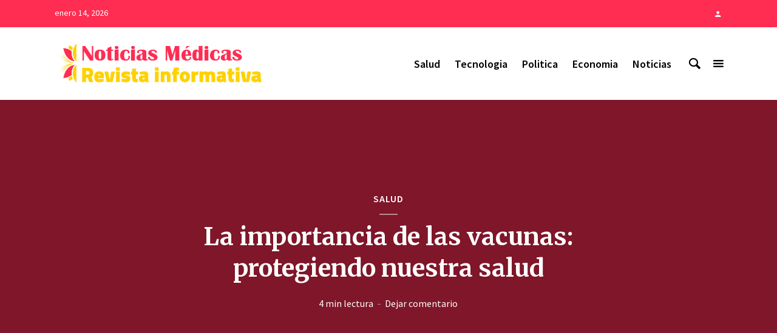

--- FILE ---
content_type: text/html; charset=UTF-8
request_url: https://www.noticiasmedicas.es/salud/vacunas/
body_size: 19784
content:
<!DOCTYPE html>
<html lang="es" class="no-js no-svg">
	<head>
		<meta charset="UTF-8">
		<meta name="viewport" content="width=device-width, initial-scale=1">
		<link rel="profile" href="https://gmpg.org/xfn/11">
		<meta name='robots' content='index, follow, max-image-preview:large, max-snippet:-1, max-video-preview:-1' />
	<style>img:is([sizes="auto" i], [sizes^="auto," i]) { contain-intrinsic-size: 3000px 1500px }</style>
	<meta name="unancor-verify-code" content="aHR0cHM6Ly93d3cubm90aWNpYXNtZWRpY2FzLmVz">
<meta name="getlinko-verify-code" content="getlinko-verify-MjIyMg==" />
	<!-- This site is optimized with the Yoast SEO plugin v25.8 - https://yoast.com/wordpress/plugins/seo/ -->
	<title>La importancia de las vacunas: protegiendo nuestra salud - Noticias Médicas</title>
	<link rel="canonical" href="https://www.noticiasmedicas.es/salud/vacunas/" />
	<meta property="og:locale" content="es_ES" />
	<meta property="og:type" content="article" />
	<meta property="og:title" content="La importancia de las vacunas: protegiendo nuestra salud - Noticias Médicas" />
	<meta property="og:description" content="En el blog de Noticias Médicas, nos enorgullece presentar un artículo dedicado a uno de los pilares fundamentales de la salud: las vacunas. En tiempos de pandemia y emergencias sanitarias, es esencial comprender la importancia de la inmunización y su impacto en la prevención de enfermedades. A través de este contenido, abordaremos los beneficios, la [&hellip;]" />
	<meta property="og:url" content="https://www.noticiasmedicas.es/salud/vacunas/" />
	<meta property="og:site_name" content="Noticias Médicas" />
	<meta property="article:published_time" content="2024-01-20T14:08:27+00:00" />
	<meta name="author" content="Miguel" />
	<meta name="twitter:card" content="summary_large_image" />
	<meta name="twitter:label1" content="Escrito por" />
	<meta name="twitter:data1" content="Miguel" />
	<meta name="twitter:label2" content="Tiempo de lectura" />
	<meta name="twitter:data2" content="3 minutos" />
	<script type="application/ld+json" class="yoast-schema-graph">{"@context":"https://schema.org","@graph":[{"@type":"WebPage","@id":"https://www.noticiasmedicas.es/salud/vacunas/","url":"https://www.noticiasmedicas.es/salud/vacunas/","name":"La importancia de las vacunas: protegiendo nuestra salud - Noticias Médicas","isPartOf":{"@id":"https://www.noticiasmedicas.es/#website"},"datePublished":"2024-01-20T14:08:27+00:00","author":{"@id":"https://www.noticiasmedicas.es/#/schema/person/765e7f0bf6cc2327916639d24c5a8d75"},"breadcrumb":{"@id":"https://www.noticiasmedicas.es/salud/vacunas/#breadcrumb"},"inLanguage":"es","potentialAction":[{"@type":"ReadAction","target":["https://www.noticiasmedicas.es/salud/vacunas/"]}]},{"@type":"BreadcrumbList","@id":"https://www.noticiasmedicas.es/salud/vacunas/#breadcrumb","itemListElement":[{"@type":"ListItem","position":1,"name":"Portada","item":"https://www.noticiasmedicas.es/"},{"@type":"ListItem","position":2,"name":"La importancia de las vacunas: protegiendo nuestra salud"}]},{"@type":"WebSite","@id":"https://www.noticiasmedicas.es/#website","url":"https://www.noticiasmedicas.es/","name":"Noticias Médicas","description":"Actualidad en el Diario para los Profesionales Médicos","potentialAction":[{"@type":"SearchAction","target":{"@type":"EntryPoint","urlTemplate":"https://www.noticiasmedicas.es/?s={search_term_string}"},"query-input":{"@type":"PropertyValueSpecification","valueRequired":true,"valueName":"search_term_string"}}],"inLanguage":"es"},{"@type":"Person","@id":"https://www.noticiasmedicas.es/#/schema/person/765e7f0bf6cc2327916639d24c5a8d75","name":"Miguel","image":{"@type":"ImageObject","inLanguage":"es","@id":"https://www.noticiasmedicas.es/#/schema/person/image/","url":"https://secure.gravatar.com/avatar/da32f945273b25befcbaeca640097e90f46f295668532d965d24f8c474cd5996?s=96&d=mm&r=g","contentUrl":"https://secure.gravatar.com/avatar/da32f945273b25befcbaeca640097e90f46f295668532d965d24f8c474cd5996?s=96&d=mm&r=g","caption":"Miguel"}}]}</script>
	<!-- / Yoast SEO plugin. -->


<link rel='dns-prefetch' href='//www.googletagmanager.com' />
<link rel='dns-prefetch' href='//fonts.googleapis.com' />
<link rel="alternate" type="application/rss+xml" title="Noticias Médicas &raquo; Feed" href="https://www.noticiasmedicas.es/feed/" />
<link rel="alternate" type="application/rss+xml" title="Noticias Médicas &raquo; Feed de los comentarios" href="https://www.noticiasmedicas.es/comments/feed/" />
<link rel="alternate" type="application/rss+xml" title="Noticias Médicas &raquo; Comentario La importancia de las vacunas: protegiendo nuestra salud del feed" href="https://www.noticiasmedicas.es/salud/vacunas/feed/" />
		<!-- This site uses the Google Analytics by ExactMetrics plugin v8.7.4 - Using Analytics tracking - https://www.exactmetrics.com/ -->
							<script src="//www.googletagmanager.com/gtag/js?id=G-FDL3WSTM7G"  data-cfasync="false" data-wpfc-render="false" type="text/javascript" async></script>
			<script data-cfasync="false" data-wpfc-render="false" type="text/javascript">
				var em_version = '8.7.4';
				var em_track_user = true;
				var em_no_track_reason = '';
								var ExactMetricsDefaultLocations = {"page_location":"https:\/\/www.noticiasmedicas.es\/salud\/vacunas\/"};
								if ( typeof ExactMetricsPrivacyGuardFilter === 'function' ) {
					var ExactMetricsLocations = (typeof ExactMetricsExcludeQuery === 'object') ? ExactMetricsPrivacyGuardFilter( ExactMetricsExcludeQuery ) : ExactMetricsPrivacyGuardFilter( ExactMetricsDefaultLocations );
				} else {
					var ExactMetricsLocations = (typeof ExactMetricsExcludeQuery === 'object') ? ExactMetricsExcludeQuery : ExactMetricsDefaultLocations;
				}

								var disableStrs = [
										'ga-disable-G-FDL3WSTM7G',
									];

				/* Function to detect opted out users */
				function __gtagTrackerIsOptedOut() {
					for (var index = 0; index < disableStrs.length; index++) {
						if (document.cookie.indexOf(disableStrs[index] + '=true') > -1) {
							return true;
						}
					}

					return false;
				}

				/* Disable tracking if the opt-out cookie exists. */
				if (__gtagTrackerIsOptedOut()) {
					for (var index = 0; index < disableStrs.length; index++) {
						window[disableStrs[index]] = true;
					}
				}

				/* Opt-out function */
				function __gtagTrackerOptout() {
					for (var index = 0; index < disableStrs.length; index++) {
						document.cookie = disableStrs[index] + '=true; expires=Thu, 31 Dec 2099 23:59:59 UTC; path=/';
						window[disableStrs[index]] = true;
					}
				}

				if ('undefined' === typeof gaOptout) {
					function gaOptout() {
						__gtagTrackerOptout();
					}
				}
								window.dataLayer = window.dataLayer || [];

				window.ExactMetricsDualTracker = {
					helpers: {},
					trackers: {},
				};
				if (em_track_user) {
					function __gtagDataLayer() {
						dataLayer.push(arguments);
					}

					function __gtagTracker(type, name, parameters) {
						if (!parameters) {
							parameters = {};
						}

						if (parameters.send_to) {
							__gtagDataLayer.apply(null, arguments);
							return;
						}

						if (type === 'event') {
														parameters.send_to = exactmetrics_frontend.v4_id;
							var hookName = name;
							if (typeof parameters['event_category'] !== 'undefined') {
								hookName = parameters['event_category'] + ':' + name;
							}

							if (typeof ExactMetricsDualTracker.trackers[hookName] !== 'undefined') {
								ExactMetricsDualTracker.trackers[hookName](parameters);
							} else {
								__gtagDataLayer('event', name, parameters);
							}
							
						} else {
							__gtagDataLayer.apply(null, arguments);
						}
					}

					__gtagTracker('js', new Date());
					__gtagTracker('set', {
						'developer_id.dNDMyYj': true,
											});
					if ( ExactMetricsLocations.page_location ) {
						__gtagTracker('set', ExactMetricsLocations);
					}
										__gtagTracker('config', 'G-FDL3WSTM7G', {"forceSSL":"true"} );
										window.gtag = __gtagTracker;										(function () {
						/* https://developers.google.com/analytics/devguides/collection/analyticsjs/ */
						/* ga and __gaTracker compatibility shim. */
						var noopfn = function () {
							return null;
						};
						var newtracker = function () {
							return new Tracker();
						};
						var Tracker = function () {
							return null;
						};
						var p = Tracker.prototype;
						p.get = noopfn;
						p.set = noopfn;
						p.send = function () {
							var args = Array.prototype.slice.call(arguments);
							args.unshift('send');
							__gaTracker.apply(null, args);
						};
						var __gaTracker = function () {
							var len = arguments.length;
							if (len === 0) {
								return;
							}
							var f = arguments[len - 1];
							if (typeof f !== 'object' || f === null || typeof f.hitCallback !== 'function') {
								if ('send' === arguments[0]) {
									var hitConverted, hitObject = false, action;
									if ('event' === arguments[1]) {
										if ('undefined' !== typeof arguments[3]) {
											hitObject = {
												'eventAction': arguments[3],
												'eventCategory': arguments[2],
												'eventLabel': arguments[4],
												'value': arguments[5] ? arguments[5] : 1,
											}
										}
									}
									if ('pageview' === arguments[1]) {
										if ('undefined' !== typeof arguments[2]) {
											hitObject = {
												'eventAction': 'page_view',
												'page_path': arguments[2],
											}
										}
									}
									if (typeof arguments[2] === 'object') {
										hitObject = arguments[2];
									}
									if (typeof arguments[5] === 'object') {
										Object.assign(hitObject, arguments[5]);
									}
									if ('undefined' !== typeof arguments[1].hitType) {
										hitObject = arguments[1];
										if ('pageview' === hitObject.hitType) {
											hitObject.eventAction = 'page_view';
										}
									}
									if (hitObject) {
										action = 'timing' === arguments[1].hitType ? 'timing_complete' : hitObject.eventAction;
										hitConverted = mapArgs(hitObject);
										__gtagTracker('event', action, hitConverted);
									}
								}
								return;
							}

							function mapArgs(args) {
								var arg, hit = {};
								var gaMap = {
									'eventCategory': 'event_category',
									'eventAction': 'event_action',
									'eventLabel': 'event_label',
									'eventValue': 'event_value',
									'nonInteraction': 'non_interaction',
									'timingCategory': 'event_category',
									'timingVar': 'name',
									'timingValue': 'value',
									'timingLabel': 'event_label',
									'page': 'page_path',
									'location': 'page_location',
									'title': 'page_title',
									'referrer' : 'page_referrer',
								};
								for (arg in args) {
																		if (!(!args.hasOwnProperty(arg) || !gaMap.hasOwnProperty(arg))) {
										hit[gaMap[arg]] = args[arg];
									} else {
										hit[arg] = args[arg];
									}
								}
								return hit;
							}

							try {
								f.hitCallback();
							} catch (ex) {
							}
						};
						__gaTracker.create = newtracker;
						__gaTracker.getByName = newtracker;
						__gaTracker.getAll = function () {
							return [];
						};
						__gaTracker.remove = noopfn;
						__gaTracker.loaded = true;
						window['__gaTracker'] = __gaTracker;
					})();
									} else {
										console.log("");
					(function () {
						function __gtagTracker() {
							return null;
						}

						window['__gtagTracker'] = __gtagTracker;
						window['gtag'] = __gtagTracker;
					})();
									}
			</script>
			
							<!-- / Google Analytics by ExactMetrics -->
		<script type="text/javascript">
/* <![CDATA[ */
window._wpemojiSettings = {"baseUrl":"https:\/\/s.w.org\/images\/core\/emoji\/16.0.1\/72x72\/","ext":".png","svgUrl":"https:\/\/s.w.org\/images\/core\/emoji\/16.0.1\/svg\/","svgExt":".svg","source":{"concatemoji":"https:\/\/www.noticiasmedicas.es\/wp-includes\/js\/wp-emoji-release.min.js?ver=6.8.2"}};
/*! This file is auto-generated */
!function(s,n){var o,i,e;function c(e){try{var t={supportTests:e,timestamp:(new Date).valueOf()};sessionStorage.setItem(o,JSON.stringify(t))}catch(e){}}function p(e,t,n){e.clearRect(0,0,e.canvas.width,e.canvas.height),e.fillText(t,0,0);var t=new Uint32Array(e.getImageData(0,0,e.canvas.width,e.canvas.height).data),a=(e.clearRect(0,0,e.canvas.width,e.canvas.height),e.fillText(n,0,0),new Uint32Array(e.getImageData(0,0,e.canvas.width,e.canvas.height).data));return t.every(function(e,t){return e===a[t]})}function u(e,t){e.clearRect(0,0,e.canvas.width,e.canvas.height),e.fillText(t,0,0);for(var n=e.getImageData(16,16,1,1),a=0;a<n.data.length;a++)if(0!==n.data[a])return!1;return!0}function f(e,t,n,a){switch(t){case"flag":return n(e,"\ud83c\udff3\ufe0f\u200d\u26a7\ufe0f","\ud83c\udff3\ufe0f\u200b\u26a7\ufe0f")?!1:!n(e,"\ud83c\udde8\ud83c\uddf6","\ud83c\udde8\u200b\ud83c\uddf6")&&!n(e,"\ud83c\udff4\udb40\udc67\udb40\udc62\udb40\udc65\udb40\udc6e\udb40\udc67\udb40\udc7f","\ud83c\udff4\u200b\udb40\udc67\u200b\udb40\udc62\u200b\udb40\udc65\u200b\udb40\udc6e\u200b\udb40\udc67\u200b\udb40\udc7f");case"emoji":return!a(e,"\ud83e\udedf")}return!1}function g(e,t,n,a){var r="undefined"!=typeof WorkerGlobalScope&&self instanceof WorkerGlobalScope?new OffscreenCanvas(300,150):s.createElement("canvas"),o=r.getContext("2d",{willReadFrequently:!0}),i=(o.textBaseline="top",o.font="600 32px Arial",{});return e.forEach(function(e){i[e]=t(o,e,n,a)}),i}function t(e){var t=s.createElement("script");t.src=e,t.defer=!0,s.head.appendChild(t)}"undefined"!=typeof Promise&&(o="wpEmojiSettingsSupports",i=["flag","emoji"],n.supports={everything:!0,everythingExceptFlag:!0},e=new Promise(function(e){s.addEventListener("DOMContentLoaded",e,{once:!0})}),new Promise(function(t){var n=function(){try{var e=JSON.parse(sessionStorage.getItem(o));if("object"==typeof e&&"number"==typeof e.timestamp&&(new Date).valueOf()<e.timestamp+604800&&"object"==typeof e.supportTests)return e.supportTests}catch(e){}return null}();if(!n){if("undefined"!=typeof Worker&&"undefined"!=typeof OffscreenCanvas&&"undefined"!=typeof URL&&URL.createObjectURL&&"undefined"!=typeof Blob)try{var e="postMessage("+g.toString()+"("+[JSON.stringify(i),f.toString(),p.toString(),u.toString()].join(",")+"));",a=new Blob([e],{type:"text/javascript"}),r=new Worker(URL.createObjectURL(a),{name:"wpTestEmojiSupports"});return void(r.onmessage=function(e){c(n=e.data),r.terminate(),t(n)})}catch(e){}c(n=g(i,f,p,u))}t(n)}).then(function(e){for(var t in e)n.supports[t]=e[t],n.supports.everything=n.supports.everything&&n.supports[t],"flag"!==t&&(n.supports.everythingExceptFlag=n.supports.everythingExceptFlag&&n.supports[t]);n.supports.everythingExceptFlag=n.supports.everythingExceptFlag&&!n.supports.flag,n.DOMReady=!1,n.readyCallback=function(){n.DOMReady=!0}}).then(function(){return e}).then(function(){var e;n.supports.everything||(n.readyCallback(),(e=n.source||{}).concatemoji?t(e.concatemoji):e.wpemoji&&e.twemoji&&(t(e.twemoji),t(e.wpemoji)))}))}((window,document),window._wpemojiSettings);
/* ]]> */
</script>

<link rel='stylesheet' id='epcl-shortcodes-css' href='https://www.noticiasmedicas.es/wp-content/plugins/reco-functions/shortcodes/dist/shortcodes.min.css?ver=2.8.8' type='text/css' media='all' />
<style id='wp-emoji-styles-inline-css' type='text/css'>

	img.wp-smiley, img.emoji {
		display: inline !important;
		border: none !important;
		box-shadow: none !important;
		height: 1em !important;
		width: 1em !important;
		margin: 0 0.07em !important;
		vertical-align: -0.1em !important;
		background: none !important;
		padding: 0 !important;
	}
</style>
<link rel='stylesheet' id='wp-block-library-css' href='https://www.noticiasmedicas.es/wp-includes/css/dist/block-library/style.min.css?ver=6.8.2' type='text/css' media='all' />
<style id='classic-theme-styles-inline-css' type='text/css'>
/*! This file is auto-generated */
.wp-block-button__link{color:#fff;background-color:#32373c;border-radius:9999px;box-shadow:none;text-decoration:none;padding:calc(.667em + 2px) calc(1.333em + 2px);font-size:1.125em}.wp-block-file__button{background:#32373c;color:#fff;text-decoration:none}
</style>
<style id='global-styles-inline-css' type='text/css'>
:root{--wp--preset--aspect-ratio--square: 1;--wp--preset--aspect-ratio--4-3: 4/3;--wp--preset--aspect-ratio--3-4: 3/4;--wp--preset--aspect-ratio--3-2: 3/2;--wp--preset--aspect-ratio--2-3: 2/3;--wp--preset--aspect-ratio--16-9: 16/9;--wp--preset--aspect-ratio--9-16: 9/16;--wp--preset--color--black: #000000;--wp--preset--color--cyan-bluish-gray: #abb8c3;--wp--preset--color--white: #ffffff;--wp--preset--color--pale-pink: #f78da7;--wp--preset--color--vivid-red: #cf2e2e;--wp--preset--color--luminous-vivid-orange: #ff6900;--wp--preset--color--luminous-vivid-amber: #fcb900;--wp--preset--color--light-green-cyan: #7bdcb5;--wp--preset--color--vivid-green-cyan: #00d084;--wp--preset--color--pale-cyan-blue: #8ed1fc;--wp--preset--color--vivid-cyan-blue: #0693e3;--wp--preset--color--vivid-purple: #9b51e0;--wp--preset--color--opinion-acc: #ff2d52;--wp--preset--color--opinion-txt: #000000;--wp--preset--color--opinion-bg: #ffffff;--wp--preset--color--opinion-bg-light: #ffffff;--wp--preset--gradient--vivid-cyan-blue-to-vivid-purple: linear-gradient(135deg,rgba(6,147,227,1) 0%,rgb(155,81,224) 100%);--wp--preset--gradient--light-green-cyan-to-vivid-green-cyan: linear-gradient(135deg,rgb(122,220,180) 0%,rgb(0,208,130) 100%);--wp--preset--gradient--luminous-vivid-amber-to-luminous-vivid-orange: linear-gradient(135deg,rgba(252,185,0,1) 0%,rgba(255,105,0,1) 100%);--wp--preset--gradient--luminous-vivid-orange-to-vivid-red: linear-gradient(135deg,rgba(255,105,0,1) 0%,rgb(207,46,46) 100%);--wp--preset--gradient--very-light-gray-to-cyan-bluish-gray: linear-gradient(135deg,rgb(238,238,238) 0%,rgb(169,184,195) 100%);--wp--preset--gradient--cool-to-warm-spectrum: linear-gradient(135deg,rgb(74,234,220) 0%,rgb(151,120,209) 20%,rgb(207,42,186) 40%,rgb(238,44,130) 60%,rgb(251,105,98) 80%,rgb(254,248,76) 100%);--wp--preset--gradient--blush-light-purple: linear-gradient(135deg,rgb(255,206,236) 0%,rgb(152,150,240) 100%);--wp--preset--gradient--blush-bordeaux: linear-gradient(135deg,rgb(254,205,165) 0%,rgb(254,45,45) 50%,rgb(107,0,62) 100%);--wp--preset--gradient--luminous-dusk: linear-gradient(135deg,rgb(255,203,112) 0%,rgb(199,81,192) 50%,rgb(65,88,208) 100%);--wp--preset--gradient--pale-ocean: linear-gradient(135deg,rgb(255,245,203) 0%,rgb(182,227,212) 50%,rgb(51,167,181) 100%);--wp--preset--gradient--electric-grass: linear-gradient(135deg,rgb(202,248,128) 0%,rgb(113,206,126) 100%);--wp--preset--gradient--midnight: linear-gradient(135deg,rgb(2,3,129) 0%,rgb(40,116,252) 100%);--wp--preset--font-size--small: 16px;--wp--preset--font-size--medium: 20px;--wp--preset--font-size--large: 30px;--wp--preset--font-size--x-large: 42px;--wp--preset--font-size--normal: 20px;--wp--preset--font-size--huge: 40px;--wp--preset--spacing--20: 0.44rem;--wp--preset--spacing--30: 0.67rem;--wp--preset--spacing--40: 1rem;--wp--preset--spacing--50: 1.5rem;--wp--preset--spacing--60: 2.25rem;--wp--preset--spacing--70: 3.38rem;--wp--preset--spacing--80: 5.06rem;--wp--preset--shadow--natural: 6px 6px 9px rgba(0, 0, 0, 0.2);--wp--preset--shadow--deep: 12px 12px 50px rgba(0, 0, 0, 0.4);--wp--preset--shadow--sharp: 6px 6px 0px rgba(0, 0, 0, 0.2);--wp--preset--shadow--outlined: 6px 6px 0px -3px rgba(255, 255, 255, 1), 6px 6px rgba(0, 0, 0, 1);--wp--preset--shadow--crisp: 6px 6px 0px rgba(0, 0, 0, 1);}:where(.is-layout-flex){gap: 0.5em;}:where(.is-layout-grid){gap: 0.5em;}body .is-layout-flex{display: flex;}.is-layout-flex{flex-wrap: wrap;align-items: center;}.is-layout-flex > :is(*, div){margin: 0;}body .is-layout-grid{display: grid;}.is-layout-grid > :is(*, div){margin: 0;}:where(.wp-block-columns.is-layout-flex){gap: 2em;}:where(.wp-block-columns.is-layout-grid){gap: 2em;}:where(.wp-block-post-template.is-layout-flex){gap: 1.25em;}:where(.wp-block-post-template.is-layout-grid){gap: 1.25em;}.has-black-color{color: var(--wp--preset--color--black) !important;}.has-cyan-bluish-gray-color{color: var(--wp--preset--color--cyan-bluish-gray) !important;}.has-white-color{color: var(--wp--preset--color--white) !important;}.has-pale-pink-color{color: var(--wp--preset--color--pale-pink) !important;}.has-vivid-red-color{color: var(--wp--preset--color--vivid-red) !important;}.has-luminous-vivid-orange-color{color: var(--wp--preset--color--luminous-vivid-orange) !important;}.has-luminous-vivid-amber-color{color: var(--wp--preset--color--luminous-vivid-amber) !important;}.has-light-green-cyan-color{color: var(--wp--preset--color--light-green-cyan) !important;}.has-vivid-green-cyan-color{color: var(--wp--preset--color--vivid-green-cyan) !important;}.has-pale-cyan-blue-color{color: var(--wp--preset--color--pale-cyan-blue) !important;}.has-vivid-cyan-blue-color{color: var(--wp--preset--color--vivid-cyan-blue) !important;}.has-vivid-purple-color{color: var(--wp--preset--color--vivid-purple) !important;}.has-black-background-color{background-color: var(--wp--preset--color--black) !important;}.has-cyan-bluish-gray-background-color{background-color: var(--wp--preset--color--cyan-bluish-gray) !important;}.has-white-background-color{background-color: var(--wp--preset--color--white) !important;}.has-pale-pink-background-color{background-color: var(--wp--preset--color--pale-pink) !important;}.has-vivid-red-background-color{background-color: var(--wp--preset--color--vivid-red) !important;}.has-luminous-vivid-orange-background-color{background-color: var(--wp--preset--color--luminous-vivid-orange) !important;}.has-luminous-vivid-amber-background-color{background-color: var(--wp--preset--color--luminous-vivid-amber) !important;}.has-light-green-cyan-background-color{background-color: var(--wp--preset--color--light-green-cyan) !important;}.has-vivid-green-cyan-background-color{background-color: var(--wp--preset--color--vivid-green-cyan) !important;}.has-pale-cyan-blue-background-color{background-color: var(--wp--preset--color--pale-cyan-blue) !important;}.has-vivid-cyan-blue-background-color{background-color: var(--wp--preset--color--vivid-cyan-blue) !important;}.has-vivid-purple-background-color{background-color: var(--wp--preset--color--vivid-purple) !important;}.has-black-border-color{border-color: var(--wp--preset--color--black) !important;}.has-cyan-bluish-gray-border-color{border-color: var(--wp--preset--color--cyan-bluish-gray) !important;}.has-white-border-color{border-color: var(--wp--preset--color--white) !important;}.has-pale-pink-border-color{border-color: var(--wp--preset--color--pale-pink) !important;}.has-vivid-red-border-color{border-color: var(--wp--preset--color--vivid-red) !important;}.has-luminous-vivid-orange-border-color{border-color: var(--wp--preset--color--luminous-vivid-orange) !important;}.has-luminous-vivid-amber-border-color{border-color: var(--wp--preset--color--luminous-vivid-amber) !important;}.has-light-green-cyan-border-color{border-color: var(--wp--preset--color--light-green-cyan) !important;}.has-vivid-green-cyan-border-color{border-color: var(--wp--preset--color--vivid-green-cyan) !important;}.has-pale-cyan-blue-border-color{border-color: var(--wp--preset--color--pale-cyan-blue) !important;}.has-vivid-cyan-blue-border-color{border-color: var(--wp--preset--color--vivid-cyan-blue) !important;}.has-vivid-purple-border-color{border-color: var(--wp--preset--color--vivid-purple) !important;}.has-vivid-cyan-blue-to-vivid-purple-gradient-background{background: var(--wp--preset--gradient--vivid-cyan-blue-to-vivid-purple) !important;}.has-light-green-cyan-to-vivid-green-cyan-gradient-background{background: var(--wp--preset--gradient--light-green-cyan-to-vivid-green-cyan) !important;}.has-luminous-vivid-amber-to-luminous-vivid-orange-gradient-background{background: var(--wp--preset--gradient--luminous-vivid-amber-to-luminous-vivid-orange) !important;}.has-luminous-vivid-orange-to-vivid-red-gradient-background{background: var(--wp--preset--gradient--luminous-vivid-orange-to-vivid-red) !important;}.has-very-light-gray-to-cyan-bluish-gray-gradient-background{background: var(--wp--preset--gradient--very-light-gray-to-cyan-bluish-gray) !important;}.has-cool-to-warm-spectrum-gradient-background{background: var(--wp--preset--gradient--cool-to-warm-spectrum) !important;}.has-blush-light-purple-gradient-background{background: var(--wp--preset--gradient--blush-light-purple) !important;}.has-blush-bordeaux-gradient-background{background: var(--wp--preset--gradient--blush-bordeaux) !important;}.has-luminous-dusk-gradient-background{background: var(--wp--preset--gradient--luminous-dusk) !important;}.has-pale-ocean-gradient-background{background: var(--wp--preset--gradient--pale-ocean) !important;}.has-electric-grass-gradient-background{background: var(--wp--preset--gradient--electric-grass) !important;}.has-midnight-gradient-background{background: var(--wp--preset--gradient--midnight) !important;}.has-small-font-size{font-size: var(--wp--preset--font-size--small) !important;}.has-medium-font-size{font-size: var(--wp--preset--font-size--medium) !important;}.has-large-font-size{font-size: var(--wp--preset--font-size--large) !important;}.has-x-large-font-size{font-size: var(--wp--preset--font-size--x-large) !important;}
:where(.wp-block-post-template.is-layout-flex){gap: 1.25em;}:where(.wp-block-post-template.is-layout-grid){gap: 1.25em;}
:where(.wp-block-columns.is-layout-flex){gap: 2em;}:where(.wp-block-columns.is-layout-grid){gap: 2em;}
:root :where(.wp-block-pullquote){font-size: 1.5em;line-height: 1.6;}
</style>
<link rel='stylesheet' id='dashicons-css' href='https://www.noticiasmedicas.es/wp-includes/css/dashicons.min.css?ver=6.8.2' type='text/css' media='all' />
<link rel='stylesheet' id='admin-bar-css' href='https://www.noticiasmedicas.es/wp-includes/css/admin-bar.min.css?ver=6.8.2' type='text/css' media='all' />
<style id='admin-bar-inline-css' type='text/css'>

    /* Hide CanvasJS credits for P404 charts specifically */
    #p404RedirectChart .canvasjs-chart-credit {
        display: none !important;
    }
    
    #p404RedirectChart canvas {
        border-radius: 6px;
    }

    .p404-redirect-adminbar-weekly-title {
        font-weight: bold;
        font-size: 14px;
        color: #fff;
        margin-bottom: 6px;
    }

    #wpadminbar #wp-admin-bar-p404_free_top_button .ab-icon:before {
        content: "\f103";
        color: #dc3545;
        top: 3px;
    }
    
    #wp-admin-bar-p404_free_top_button .ab-item {
        min-width: 80px !important;
        padding: 0px !important;
    }
    
    /* Ensure proper positioning and z-index for P404 dropdown */
    .p404-redirect-adminbar-dropdown-wrap { 
        min-width: 0; 
        padding: 0;
        position: static !important;
    }
    
    #wpadminbar #wp-admin-bar-p404_free_top_button_dropdown {
        position: static !important;
    }
    
    #wpadminbar #wp-admin-bar-p404_free_top_button_dropdown .ab-item {
        padding: 0 !important;
        margin: 0 !important;
    }
    
    .p404-redirect-dropdown-container {
        min-width: 340px;
        padding: 18px 18px 12px 18px;
        background: #23282d !important;
        color: #fff;
        border-radius: 12px;
        box-shadow: 0 8px 32px rgba(0,0,0,0.25);
        margin-top: 10px;
        position: relative !important;
        z-index: 999999 !important;
        display: block !important;
        border: 1px solid #444;
    }
    
    /* Ensure P404 dropdown appears on hover */
    #wpadminbar #wp-admin-bar-p404_free_top_button .p404-redirect-dropdown-container { 
        display: none !important;
    }
    
    #wpadminbar #wp-admin-bar-p404_free_top_button:hover .p404-redirect-dropdown-container { 
        display: block !important;
    }
    
    #wpadminbar #wp-admin-bar-p404_free_top_button:hover #wp-admin-bar-p404_free_top_button_dropdown .p404-redirect-dropdown-container {
        display: block !important;
    }
    
    .p404-redirect-card {
        background: #2c3338;
        border-radius: 8px;
        padding: 18px 18px 12px 18px;
        box-shadow: 0 2px 8px rgba(0,0,0,0.07);
        display: flex;
        flex-direction: column;
        align-items: flex-start;
        border: 1px solid #444;
    }
    
    .p404-redirect-btn {
        display: inline-block;
        background: #dc3545;
        color: #fff !important;
        font-weight: bold;
        padding: 5px 22px;
        border-radius: 8px;
        text-decoration: none;
        font-size: 17px;
        transition: background 0.2s, box-shadow 0.2s;
        margin-top: 8px;
        box-shadow: 0 2px 8px rgba(220,53,69,0.15);
        text-align: center;
        line-height: 1.6;
    }
    
    .p404-redirect-btn:hover {
        background: #c82333;
        color: #fff !important;
        box-shadow: 0 4px 16px rgba(220,53,69,0.25);
    }
    
    /* Prevent conflicts with other admin bar dropdowns */
    #wpadminbar .ab-top-menu > li:hover > .ab-item,
    #wpadminbar .ab-top-menu > li.hover > .ab-item {
        z-index: auto;
    }
    
    #wpadminbar #wp-admin-bar-p404_free_top_button:hover > .ab-item {
        z-index: 999998 !important;
    }
    
</style>
<link rel='stylesheet' id='contact-form-7-css' href='https://www.noticiasmedicas.es/wp-content/plugins/contact-form-7/includes/css/styles.css?ver=6.1.1' type='text/css' media='all' />
<link rel='stylesheet' id='mks_shortcodes_fntawsm_css-css' href='https://www.noticiasmedicas.es/wp-content/plugins/meks-flexible-shortcodes/css/font-awesome/css/font-awesome.min.css?ver=1.3.8' type='text/css' media='screen' />
<link rel='stylesheet' id='mks_shortcodes_simple_line_icons-css' href='https://www.noticiasmedicas.es/wp-content/plugins/meks-flexible-shortcodes/css/simple-line/simple-line-icons.css?ver=1.3.8' type='text/css' media='screen' />
<link rel='stylesheet' id='mks_shortcodes_css-css' href='https://www.noticiasmedicas.es/wp-content/plugins/meks-flexible-shortcodes/css/style.css?ver=1.3.8' type='text/css' media='screen' />
<link rel='stylesheet' id='weather-atlas-public-css' href='https://www.noticiasmedicas.es/wp-content/plugins/weather-atlas/public/css/weather-atlas-public.min.css?ver=3.0.4' type='text/css' media='all' />
<link rel='stylesheet' id='weather-icons-css' href='https://www.noticiasmedicas.es/wp-content/plugins/weather-atlas/public/font/weather-icons/weather-icons.min.css?ver=3.0.4' type='text/css' media='all' />
<link rel='stylesheet' id='wpb-google-fonts-css' href='//fonts.googleapis.com/css?family=Open+Sans&#038;ver=6.8.2' type='text/css' media='all' />
<link rel='stylesheet' id='ppress-frontend-css' href='https://www.noticiasmedicas.es/wp-content/plugins/wp-user-avatar/assets/css/frontend.min.css?ver=4.16.5' type='text/css' media='all' />
<link rel='stylesheet' id='ppress-flatpickr-css' href='https://www.noticiasmedicas.es/wp-content/plugins/wp-user-avatar/assets/flatpickr/flatpickr.min.css?ver=4.16.5' type='text/css' media='all' />
<link rel='stylesheet' id='ppress-select2-css' href='https://www.noticiasmedicas.es/wp-content/plugins/wp-user-avatar/assets/select2/select2.min.css?ver=6.8.2' type='text/css' media='all' />
<link rel='stylesheet' id='opinion-fonts-css' href='https://fonts.googleapis.com/css?family=Source+Sans+Pro%3A400%2C600%7CMerriweather%3A400%2C700&#038;subset=latin%2Clatin-ext&#038;ver=1.2.3' type='text/css' media='all' />
<link rel='stylesheet' id='opinion-main-css' href='https://www.noticiasmedicas.es/wp-content/themes/opinion/assets/css/min.css?ver=1.2.3' type='text/css' media='all' />
<style id='opinion-main-inline-css' type='text/css'>
@media (min-width: 570px){.container {padding-left: 23px;padding-right: 23px;}}@media (min-width: 970px){.container {padding-left: 26px;padding-right: 26px;}}@media (min-width: 1100px){.container {padding-left: 52px;padding-right: 52px;}.row {margin-left: -26px;margin-right: -26px;}.col, .col-1, .col-10, .col-11, .col-12, .col-2, .col-3, .col-4, .col-5, .col-6, .col-7, .col-8, .col-9, .col-auto,.col-lg, .col-lg-1, .col-lg-10, .col-lg-11, .col-lg-12, .col-lg-2, .col-lg-3, .col-lg-4, .col-lg-5, .col-lg-6, .col-lg-7,.col-lg-8, .col-lg-9, .col-lg-auto, .col-md, .col-md-1, .col-md-10, .col-md-11, .col-md-12, .col-md-2, .col-md-3, .col-md-4,.col-md-5, .col-md-6, .col-md-7, .col-md-8, .col-md-9, .col-md-auto, .col-sm, .col-sm-1, .col-sm-10, .col-sm-11, .col-sm-12, .col-sm-2,.col-sm-3, .col-sm-4, .col-sm-5, .col-sm-6, .col-sm-7, .col-sm-8, .col-sm-9, .col-sm-auto, .col-xl, .col-xl-1, .col-xl-10, .col-xl-11, .col-xl-12,.col-xl-2, .col-xl-3, .col-xl-4, .col-xl-5, .col-xl-6, .col-xl-7, .col-xl-8, .col-xl-9, .col-xl-auto{padding-left: 26px;padding-right: 26px;}}.opinion-top-bar{background-color: #ff2d52;color: #ffffff;}.opinion-top-bar .sub-menu{background-color: #ff2d52;}.opinion-top-bar a{color: #ffffff;}.opinion-top-bar ul li a:before{background-color: #ff2d52;}.opinion-top-bar .container{height: 45px;}.opinion-header{font-family: 'Source Sans Pro';font-weight: 600;background: #ffffff;color: #000000;font-size: 2rem;}.opinion-header a{font-size: 1.8rem;color: #000000;}.opinion-header li:hover > a,.opinion-action-close:hover,.opinion-header .opinion-menu > li.current-menu-ancestor>a,.opinion-header .opinion-menu > li.current-menu-item>a {color: #ff2d52;}.opinion-header .site-title a{font-size: 4.0rem;}.opinion-header .opinion-menu .sub-menu{background: #ff2d52;}.opinion-header .opinion-menu .sub-menu .sub-menu{border-left: 1px solid rgba(255,255,255,0.1);}.opinion-header .opinion-menu .sub-menu .opinion-rev.sub-menu{border-left: none;border-right: 1px solid rgba(255,255,255,0.1);}.opinion-header .opinion-menu .sub-menu li a{color: #FFF;}.opinion-header-border {background: rgba(0,0,0,0.1);}body .opinion-header-sticky>.container:first-child{height: 82px;}.opinion-header-sticky .opinion-logo img{max-height: 82px; }ul.opinion-menu .opinion-mega-menu > .sub-menu{top: 80px;}body .opinion-header-sticky ul.opinion-menu .opinion-mega-menu > .sub-menu{top: 61px;}body,#cancel-comment-reply-link{font-family: 'Source Sans Pro';font-weight: 400;}body{font-size: 1.6rem;color: #000000;background: #ffffff;}.entry-category a,.section-nav a{color: #000000;}.entry-title,.entry-title a,h1, h2, h3, h4, h5, h6, .h1, .h2, .h3, .h4, .h5, .h6{color: #000000;}.entry-meta-primary a:after{background-color: #ff2d52;}.entry-category a:hover,.section-nav a:hover,.entry-title a:hover,.entry-meta a:hover,.fn a:hover,.slot-title a:hover{background: rgba(0,0,0,0.1);}.entry-category:after,.entry-category a + a:before,.meta-item +.meta-item:before,.section-nav li + li a:before,.section-title + .section-nav:before,.opinion-single .entry-tags:before,.opinion-single .entry-share:before,.section-nav:before{background-color: #000000;}.format-audio .entry-title a:before,.format-gallery .entry-title a:before,.format-video .entry-title a:before,.sticky .entry-title a:before{background-color: #000000;color: #ffffff;}.opinion-duotone .entry-title a:before,.opinion-inverted .entry-title a:before{background-color: #FFF;color: #000000;}.opinion-duotone .entry-media a::after,.opinion-duotone .entry-media a::before {background: #ff2d52;}.opinion-duotone .entry-meta-primary a:after {border: 1px solid rgba(255,255,255,0.8);}.opinion-breadcrumbs{color:rgba(0,0,0,0.5);}.opinion-breadcrumbs a{color: #ff2d52;}.opinion-breadcrumbs a:hover{background: rgba(255,45,82,0.1);}.meks_ess a:hover{background-color: #000000;}a{color: #000000;}.entry-content a,.entry-content li a,.comment-content a{color: #000000;box-shadow: 0 1px 0 rgba(0,0,0,0.5);}.entry-content p a:hover,.entry-content li a:hover,.comment-content a:hover,.entry-content .wp-caption-text a:hover{background: rgba(0,0,0,0.1);}.entry-content blockquote cite a,.entry-content blockquote p a{box-shadow: 0 1px 0 rgba(255,255,255,0.5);}.entry-content blockquote cite a:hover,.entry-content blockquote p a:hover{background: rgba(255,255,255,0.1);}.entry-meta a,.section-meta a{color: #000000;}blockquote{background: #ff2d52;color: #ffffff;}.menu-main .sub-menu li a{font-size: 1.8rem;}thead{background: #000000;color: #ffffff;}code,pre,pre h2{background: #000000;color: #ffffff;}h1,h2,h3,h4,.h1,.h2,.h3,.h4,h5,h6,.h5,.h6,blockquote,.fn,.mks_author_widget h3,.opinion-menu .opinion-mega-menu .opinion-menu-posts li a,.wp-block-cover .wp-block-cover-image-text, .wp-block-cover .wp-block-cover-text, .wp-block-cover h2, .wp-block-cover-image .wp-block-cover-image-text, .wp-block-cover-image .wp-block-cover-text, .wp-block-cover-image h2{font-family: 'Merriweather';font-weight: 700;}h1,h2,h3,h4,.h1,.h2,.h3,.h4,.fn,.mks_author_widget h3,.opinion-menu .opinion-mega-menu .opinion-menu-posts li a{font-size: 2.4rem;}.opinion-menu .opinion-mega-menu .opinion-menu-posts li a{font-size:1.6rem;}h5,h6,.h5,.h6{font-size: 2rem;}.section-title{font-size: 2.4rem;}.opinion-sidebar,.font-small,.font-medium,.entry-summary,.opinion-footer,.wp-block-quote cite{font-size: 1.6rem;line-height:1.5;}.h2-md,.fn,.wp-block-cover-image .wp-block-cover-image-text, .wp-block-cover-image .wp-block-cover-text, .wp-block-cover-image h2, .wp-block-cover .wp-block-cover-image-text, .wp-block-cover .wp-block-cover-text, .wp-block-cover h2{font-size: 1.8rem;}.opinion-header > .container:first-child{height: 90px;}.opinion-header .site-title img{max-height: 70px;}@media (min-width: 570px){body{font-size: 1.8rem;}.opinion-header > .container:first-child{height: 110px;}.opinion-header .site-title img{max-height: 90px;}.h2-md{font-size: 2.4rem;}.opinion-single-cover{height: 375px;}.opinion-page-cover{height: 300px;}.opinion-category-cover{height: 375px;}.opinion-layout-h-cover{height: 464px;}.opinion-layout-l-cover{height: 473px;}.opinion-layout-m{height: 557px;}.opinion-layout-m-cover{height: 464px;}.entry-category a,.section-nav a,.section-category a,.entry-meta,.section-meta{font-size: 1.6rem;}.opinion-layout-small .entry-category a{font-size: 1.5rem;}}@media (min-width: 970px){body{font-size: 2.0rem;}h1,.h1,.section-title{font-size: 3.2rem;}h2,.h2,.h2-md {font-size: 3rem;}h3,.h3,.wp-block-cover .wp-block-cover-image-text, .wp-block-cover .wp-block-cover-text, .wp-block-cover h2, .wp-block-cover-image .wp-block-cover-image-text, .wp-block-cover-image .wp-block-cover-text, .wp-block-cover-image h2 {font-size: 2.6rem;}h4,.h4 {font-size: 2.2rem;}h5,.h5,.mks_author_widget h3 {font-size: 2rem;}h6,.h6,.fn,blockquote{font-size: 1.8rem;}.font-medium{font-size: 1.8rem;}.opinion-header > .container:first-child{height: 120px;}.opinion-header .site-title img{max-height: 100px;}.opinion-single-cover{height: 500px;}.opinion-page-cover{height: 400px;}.opinion-category-cover{height: 500px;}.opinion-layout-h-cover{height: 619px;}.opinion-layout-l-cover{height: 515px;}.opinion-layout-m{height: 619px;}.opinion-layout-m-cover{height: 619px;}}@media (min-width: 1100px){h1,.h1{font-size: 4.0rem;}h2,.h2,.h2-md {font-size: 3.2rem;}h3,.h3 {font-size: 2.6rem;}h4,.h4 {font-size: 2.4rem;}h5,.h5,.mks_author_widget h3 {font-size: 2.2rem;}h6,.h6,.fn,blockquote{font-size: 2.0rem;}.section-title{font-size: 4.0rem;}}.opinion-bg-light,.opinion-comments .comment-respond{background: #ffffff;color: #000000;}.opinion-sidebar a,.widget_calendar table caption{color: #000000;}.widget p a:hover,.widget li a:hover,.widget .entry-header a:hover{background-color: rgba(0,0,0,0.1);}.widget-title{font-family: 'Source Sans Pro';font-weight: 600;font-size: 2.0rem;}.widget_calendar table tbody td a{background: hsla(275, 23%, 67%, .8);}.comment-author-link,.recentcomments{color: rgba(77,70,79,.6);}.widget .mks_social_widgetli a:hover{background-color: rgba(77,70,79,1);opacity: 1;}.widget .wp-caption-text:after{background: rgba(77,70,79,1);}.opinion-inverted .widget-title,.mks_author_widget .opinion-inverted h3{color: #ffffff;}.mks_ads_widget .opinion-inverted .widget-title{color: #000000;}.widget .opinion-invertedp a:hover,.widget .opinion-inverted li a:hover{background-color: rgba(255,255,255,0.1);}.opinion-footer{background-color: #ff2d52;}.opinion-footer,.opinion-footer a,.opinion-footer .widget-title{color: #ffffff;}.opinion-prefooter a:hover{color: #ff2d52;}.opinion-footer-widgets .widget a:hover{background: rgba(255,255,255,0.1);}.opinion-footer-widgets .comment-author-link,.opinion-footer-widgets .recentcomments{color: rgba(255,255,255,0.6);}.opinion-footer-widgets button,.opinion-footer-widgets input[type=submit]{background: #ff2d52;color: #ffffff;}.opinion-footer-widgets button:hover,.opinion-footer-widgets input[type=submit]:hover,.opinion-footer-widgets .widget .tagcloud a:hover{background: #ffffff;color: #ff2d52;}.opinion-footer-widgets .wp-caption-text:after{background: #ffffff;}.opinion-footer-widgets .widget .tagcloud a{border-color: rgba(255,255,255,0.5);color: #ffffff;}.opinion-postfooter a{box-shadow: 0 1px 0 rgba(255,255,255,0.5);}.opinion-postfooter a:hover{background: rgba(255,255,255,0.1);}.opinion-postfooter:before{background: #ffffff;}.opinion-button,.entry-content .opinion-button,input[type="submit"],.comment-reply-link,.opinion-pagination a,.widget .mks_read_more a,.widget .mks_autor_link_wrap a,button,.meks-instagram-follow-link .meks-widget-cta,.opinion-comments .page-numbers li a,ul.mks_social_widget_ul li a,body div.wpforms-container-full .wpforms-form input[type=submit], body div.wpforms-container-full .wpforms-form button[type=submit], body div.wpforms-container-full .wpforms-form .wpforms-page-button{background-color: #ff2d52;color: #ffffff;}.opinion-button:hover,.entry-content .opinion-button:hover,input[type="submit"]:hover,.comment-reply-link:hover,.opinion-pagination a:hover,.widget .mks_read_more a:hover,.widget .mks_autor_link_wrap a:hover,button:hover,.meks-instagram-follow-link .meks-widget-cta:hover,.opinion-comments .page-numbers li a:hover,ul.mks_social_widget_ul li a:hover,body div.wpforms-container-full .wpforms-form input[type=submit]:hover, body div.wpforms-container-full .wpforms-form button[type=submit]:hover, body div.wpforms-container-full .wpforms-form .wpforms-page-button:hover,body div.wpforms-container-full .wpforms-form input[type=submit]:focus, body div.wpforms-container-full .wpforms-form button[type=submit]:focus, body div.wpforms-container-full .wpforms-form .wpforms-page-button:focus {background: #000000;}.opinion-button.opinion-button-hollow,.opinion-single .entry-tags a,.comment-reply-link,.page-numbers.current,.widget .tagcloud a,.opinion-comments .page-numbers li span{background: transparent;color:#000000;border-color: rgba(0,0,0,0.5);}.opinion-button.opinion-button-hollow:hover,.opinion-single .entry-tags a:hover,.comment-reply-link:hover,.widget .tagcloud a:hover,#cancel-comment-reply-link:hover{background: #000000;color: #ffffff;}.entry-content a.mks_button:hover,.entry-content a.mks_ico:hover{background-color: #000000 !important;}.opinion-sticky-bottom{background: #ffffff;}input[type=number], input[type=text], input[type=email], input[type=url], input[type=tel], input[type=password], input[type=date], input[type=search], select, textarea {background: #ffffff;border-color: rgba(0,0,0,0.2);}::-webkit-input-placeholder {border-color: rgba(0,0,0,0.5);}::-moz-placeholder {border-color: rgba(0,0,0,0.5);}:-ms-input-placeholder {border-color: rgba(0,0,0,0.5);}:-moz-placeholder {border-color: rgba(0,0,0,0.5);}.opinion-pagination{border-color: rgba(0,0,0,0.1);}.double-bounce1, .double-bounce2{background-color: rgba(255,45,82,0.5);}.opinion-inverted .opinion-button.opinion-button-hollow{color: #FFF;border-color: rgba(255, 255, 255, 0.5);}.opinion-inverted .opinion-button:hover,.opinion-inverted .entry-content .opinion-button:hover,.opinion-inverted input[type="submit"]:hover,.opinion-inverted .comment-reply-link:hover,.opinion-inverted .opinion-pagination a:hover,.opinion-inverted .page-numbers.current:hover,.widget .opinion-inverted .mks_read_more a:hover,.widget .opinion-inverted .mks_autor_link_wrap a:hover,.widget .opinion-inverted .meks-instagram-follow-link .meks-widget-cta:hover,.opinion-inverted button:hover,.opinion-section-instagram .meks-instagram-follow-link .meks-widget-cta,.opinion-section-instagram .opinion-button,.opinion-module-slider .owl-nav.container .opinion-button,.widget .opinion-inverted ul.mks_social_widget_ul li a:hover,.gallery-columns-1 .opinion-button,.wp-block-gallery.columns-1 .opinion-button {background: #ffffff;color: #000000;}.widget .opinion-inverted ul.mks_social_widget_ul li a:hover:before{color: #000000;}.entry-content .opinion-inverted p a,.comment-content blockquote a{color: #ffffff;box-shadow: 0 1px 0 rgba(255,255,255,0.5);}.entry-content .opinion-inverted p a:hover,.comment-content blockquote a:hover{background: rgba(255,255,255,0.1);}.opinion-section-instagram .meks-instagram-follow-link .meks-widget-cta:hover,.opinion-section-instagram .opinion-button:hover,.opinion-module-slider .owl-nav.container .opinion-button:hover,.gallery-columns-1 .opinion-button:hover,.wp-block-gallery.columns-1 .opinion-button:hover{background: #000000;color: #ffffff;}.opinion-inverted{background-color: #000000;color: #ffffff;}.opinion-inverted a,.comment-content blockquote cite a,.entry-content blockquote cite a,.entry-content blockquote p a,.opinion-inverted .entry-header,.opinion-inverted .entry-category a,.opinion-inverted .entry-title a,.opinion-inverted .entry-meta a,.opinion-inverted .section-title{color: #ffffff;}.opinion-inverted .entry-category:after,.opinion-inverted .entry-category a + a:before,.opinion-inverted .meta-item +.meta-item:before{background-color: #ffffff;}.opinion-inverted .entry-category a:hover,.opinion-inverted .section-nav a:hover,.opinion-inverted .entry-title a:hover,.opinion-inverted .entry-meta a:hover,.opinion-inverted a:hover{background: rgba(255,255,255,0.1);}.opinion-inverted p a{box-shadow: 0 1px 0 rgba(255,255,255,0.5);}.opinion-inverted p a:hover{background: rgba(255,255,255,0.1);}.opinion-accent{background-color: #ff2d52;}.opinion-accent button,.opinion-accent .meks-instagram-follow-link .meks-widget-cta,.opinion-accent .mks_autor_link_wrap a{background-color: #000000;}body .entry-content .wp-audio-shortcode .mejs-controls{background-color: #ff2d52;}.wp-block-image figcaption{color: #000000;}.entry-content .wp-block-button__link{background: #ff2d52;color: #ffffff;}.is-style-outline .wp-block-button__link{border: 2px solid #000000;color: #000000;}.wp-block-button__link:hover{background-color: #000000;color: #ffffff;}.wp-block-separator{border-color: #000000;}.wp-block-pullquote:not(.is-style-solid-color){border-top:4px solid #ff2d52;border-bottom:4px solid #ff2d52;color: #000000;}.wp-block-pullquote:not(.is-style-solid-color) blockquote{color: #000000;}.opinion-sidebar-none .wp-block-pullquote.alignfull.is-style-solid-color{box-shadow: -526px 0 0 #ff2d52, -1052px 0 0 #ff2d52,526px 0 0 #ff2d52, 1052px 0 0 #ff2d52;}@media (min-width: 970px){img.size-opinion-a{ height: 619px;}img.size-opinion-b{ height: 478px;}img.size-opinion-c{ height: 295px;}img.size-opinion-d{ height: 222px;}img.size-opinion-e{ height: 295px;}img.size-opinion-f{ height: 204px;}img.size-opinion-g{ height: 166px;}img.size-opinion-h{ height: 619px;}img.size-opinion-i{ height: 478px;}img.size-opinion-j{ height: 524px;}img.size-opinion-k{ height: 443px;}img.size-opinion-l{ height: 515px;}img.size-opinion-m{ height: 619px;}img.size-opinion-o{ height: 619px;}img.size-opinion-h-cover{ height: 619px;}img.size-opinion-l-cover{ height: 515px;}img.size-opinion-m-cover{ height: 619px;}img.size-opinion-o-cover{ height: 619px;}img.size-opinion-single-wide{ height: 472px;}img.size-opinion-single-cover{ height: 500px;}img.size-opinion-page-wide{ height: 472px;}img.size-opinion-page-cover{ height: 400px;}img.size-opinion-category-cover{ height: 500px;}}.has-small-font-size{ font-size: 1.3rem;}.has-large-font-size{ font-size: 2.1rem;}.has-huge-font-size{ font-size: 2.4rem;}@media(min-width: 570px){.has-small-font-size{ font-size: 1.6rem;}.has-normal-font-size{ font-size: 2.0rem;}.has-large-font-size{ font-size: 3.0rem;}.has-huge-font-size{ font-size: 4.0rem;}}.has-opinion-acc-background-color{ background-color: #ff2d52;}.has-opinion-acc-color{ color: #ff2d52;}.has-opinion-txt-background-color{ background-color: #000000;}.has-opinion-txt-color{ color: #000000;}.has-opinion-bg-background-color{ background-color: #ffffff;}.has-opinion-bg-color{ color: #ffffff;}.has-opinion-bg-light-background-color{ background-color: #ffffff;}.has-opinion-bg-light-color{ color: #ffffff;}.opinion-header .site-title a{text-transform: none;}.site-description{text-transform: none;}.opinion-header a{text-transform: none;}.opinion-top-bar{text-transform: none;}.widget-title{text-transform: uppercase;}.section-title{text-transform: none;}.entry-title{text-transform: none;}
</style>
<link rel='stylesheet' id='meks-social-widget-css' href='https://www.noticiasmedicas.es/wp-content/plugins/meks-smart-social-widget/css/style.css?ver=1.6.5' type='text/css' media='all' />
<link rel='stylesheet' id='meks_ess-main-css' href='https://www.noticiasmedicas.es/wp-content/plugins/meks-easy-social-share/assets/css/main.css?ver=1.3' type='text/css' media='all' />
<script type="text/javascript" src="https://www.noticiasmedicas.es/wp-includes/js/jquery/jquery.min.js?ver=3.7.1" id="jquery-core-js"></script>
<script type="text/javascript" src="https://www.noticiasmedicas.es/wp-includes/js/jquery/jquery-migrate.min.js?ver=3.4.1" id="jquery-migrate-js"></script>
<script type="text/javascript" src="https://www.noticiasmedicas.es/wp-content/plugins/google-analytics-dashboard-for-wp/assets/js/frontend-gtag.min.js?ver=8.7.4" id="exactmetrics-frontend-script-js" async="async" data-wp-strategy="async"></script>
<script data-cfasync="false" data-wpfc-render="false" type="text/javascript" id='exactmetrics-frontend-script-js-extra'>/* <![CDATA[ */
var exactmetrics_frontend = {"js_events_tracking":"true","download_extensions":"zip,mp3,mpeg,pdf,docx,pptx,xlsx,rar","inbound_paths":"[{\"path\":\"\\\/go\\\/\",\"label\":\"affiliate\"},{\"path\":\"\\\/recommend\\\/\",\"label\":\"affiliate\"}]","home_url":"https:\/\/www.noticiasmedicas.es","hash_tracking":"false","v4_id":"G-FDL3WSTM7G"};/* ]]> */
</script>
<script type="text/javascript" src="https://www.noticiasmedicas.es/wp-content/plugins/wp-user-avatar/assets/flatpickr/flatpickr.min.js?ver=4.16.5" id="ppress-flatpickr-js"></script>
<script type="text/javascript" src="https://www.noticiasmedicas.es/wp-content/plugins/wp-user-avatar/assets/select2/select2.min.js?ver=4.16.5" id="ppress-select2-js"></script>

<!-- Fragmento de código de la etiqueta de Google (gtag.js) añadida por Site Kit -->
<!-- Fragmento de código de Google Analytics añadido por Site Kit -->
<script type="text/javascript" src="https://www.googletagmanager.com/gtag/js?id=GT-MJBN4WH5" id="google_gtagjs-js" async></script>
<script type="text/javascript" id="google_gtagjs-js-after">
/* <![CDATA[ */
window.dataLayer = window.dataLayer || [];function gtag(){dataLayer.push(arguments);}
gtag("set","linker",{"domains":["www.noticiasmedicas.es"]});
gtag("js", new Date());
gtag("set", "developer_id.dZTNiMT", true);
gtag("config", "GT-MJBN4WH5");
 window._googlesitekit = window._googlesitekit || {}; window._googlesitekit.throttledEvents = []; window._googlesitekit.gtagEvent = (name, data) => { var key = JSON.stringify( { name, data } ); if ( !! window._googlesitekit.throttledEvents[ key ] ) { return; } window._googlesitekit.throttledEvents[ key ] = true; setTimeout( () => { delete window._googlesitekit.throttledEvents[ key ]; }, 5 ); gtag( "event", name, { ...data, event_source: "site-kit" } ); }; 
/* ]]> */
</script>
<link rel="https://api.w.org/" href="https://www.noticiasmedicas.es/wp-json/" /><link rel="alternate" title="JSON" type="application/json" href="https://www.noticiasmedicas.es/wp-json/wp/v2/posts/5260" /><link rel="EditURI" type="application/rsd+xml" title="RSD" href="https://www.noticiasmedicas.es/xmlrpc.php?rsd" />
<meta name="generator" content="WordPress 6.8.2" />
<link rel='shortlink' href='https://www.noticiasmedicas.es/?p=5260' />
<link rel="alternate" title="oEmbed (JSON)" type="application/json+oembed" href="https://www.noticiasmedicas.es/wp-json/oembed/1.0/embed?url=https%3A%2F%2Fwww.noticiasmedicas.es%2Fsalud%2Fvacunas%2F" />
<link rel="alternate" title="oEmbed (XML)" type="text/xml+oembed" href="https://www.noticiasmedicas.es/wp-json/oembed/1.0/embed?url=https%3A%2F%2Fwww.noticiasmedicas.es%2Fsalud%2Fvacunas%2F&#038;format=xml" />
<meta name="generator" content="Redux 4.5.7" /><meta name="generator" content="Site Kit by Google 1.161.0" /><!-- HFCM by 99 Robots - Snippet # 1: Header -->
<meta name="google-site-verification" content="ErIP0XAUXPT4ClTLiuV13Asqf6V77n6g8xZXk27XvGY" />
<!-- /end HFCM by 99 Robots -->
<link rel="icon" href="https://www.noticiasmedicas.es/wp-content/uploads/2019/02/cropped-noticias-medicas-e1549961977995-32x32.png" sizes="32x32" />
<link rel="icon" href="https://www.noticiasmedicas.es/wp-content/uploads/2019/02/cropped-noticias-medicas-e1549961977995-192x192.png" sizes="192x192" />
<link rel="apple-touch-icon" href="https://www.noticiasmedicas.es/wp-content/uploads/2019/02/cropped-noticias-medicas-e1549961977995-180x180.png" />
<meta name="msapplication-TileImage" content="https://www.noticiasmedicas.es/wp-content/uploads/2019/02/cropped-noticias-medicas-e1549961977995-270x270.png" />
	</head>

	<body class="wp-singular post-template-default single single-post postid-5260 single-format-standard wp-embed-responsive wp-theme-opinion opinion-sidebar-right opinion-v_1_2_3">
		
							
<div class="opinion-top-bar d-none d-md-block">
    <div class="container d-flex justify-content-between align-items-center">

                    <div class="opinion-slot-l">
                <span class="opinion-date">enero 14, 2026</span>            </div>
                                    <div class="opinion-slot-r">
                
	<ul class="opinion-menu-actions">
					<li>	<a href="javascript:void(0);" class="opinion-open-popup"><i class="opinion-icon opinion-icon-user"></i></a>

	<div class="opinion-overlay-content">
	    
			<span class="h3 opinion-login-h">Login</span>
			
			<form name="loginform" id="loginform" action="https://www.noticiasmedicas.es/wp-login.php" method="post"><p class="login-username">
				<label for="user_login">Nombre de usuario o Email</label>
				<input type="text" name="log" id="user_login" autocomplete="username" class="input" value="" size="20" />
			</p><p class="login-password">
				<label for="user_pass">Contraseña</label>
				<input type="password" name="pwd" id="user_pass" autocomplete="current-password" spellcheck="false" class="input" value="" size="20" />
			</p><p class="login-remember"><label><input name="rememberme" type="checkbox" id="rememberme" value="forever" /> Recordarme</label></p><p class="login-submit">
				<input type="submit" name="wp-submit" id="wp-submit" class="button button-primary" value="Acceder" />
				<input type="hidden" name="redirect_to" value="https://www.noticiasmedicas.es/salud/vacunas/" />
			</p></form>
			
			<a href="https://www.noticiasmedicas.es/wp-login.php?action=lostpassword">¿Has olvidado tu contraseña?</a>

		<span class="opinion-action-close"><i class="opinion-icon opinion-icon-close" aria-hidden="true"></i></span>

	</div>

</li>
			</ul>
            </div>
            </div>
</div>			
	        <header id="opinion-header" class="opinion-header">
		        <div class="container d-flex justify-content-between align-items-center">
		            <div class="opinion-slot-l">
   <div class="opinion-site-branding">
    <span class="site-title h1 "><a href="https://www.noticiasmedicas.es/" rel="home"><picture class="opinion-logo"><source media="(min-width: 970px)" srcset="https://www.noticiasmedicas.es/wp-content/uploads/2022/09/logo-noticias-medicas-revista-informativa.png"><source srcset="https://www.noticiasmedicas.es/wp-content/uploads/2022/09/logo-noticias-medicas-revista-informativa.png"><img src="https://www.noticiasmedicas.es/wp-content/uploads/2022/09/logo-noticias-medicas-revista-informativa.png" alt="Noticias Médicas"></picture></a></span></div> 
</div>
<div class="opinion-slot-r">
   	    <nav class="menu-arriba-container"><ul id="menu-arriba" class="opinion-menu"><li id="menu-item-117" class="menu-item menu-item-type-taxonomy menu-item-object-category current-post-ancestor current-menu-parent current-post-parent menu-item-117"><a href="https://www.noticiasmedicas.es/salud/">Salud</a></li>
<li id="menu-item-118" class="menu-item menu-item-type-taxonomy menu-item-object-category menu-item-118"><a href="https://www.noticiasmedicas.es/tecnologia/">Tecnologia</a></li>
<li id="menu-item-120" class="menu-item menu-item-type-taxonomy menu-item-object-category menu-item-120"><a href="https://www.noticiasmedicas.es/politica/">Politica</a></li>
<li id="menu-item-121" class="menu-item menu-item-type-taxonomy menu-item-object-category menu-item-121"><a href="https://www.noticiasmedicas.es/economia/">Economia</a></li>
<li id="menu-item-136" class="menu-item menu-item-type-taxonomy menu-item-object-category menu-item-136"><a href="https://www.noticiasmedicas.es/noticias/">Noticias</a></li>
</ul></nav> 
    
	<ul class="opinion-menu-actions">
					<li class="action-el-search"><a href="javascript:void(0);" class="opinion-open-popup"><i class="opinion-icon opinion-icon-search"></i></a>
<div class="opinion-overlay-content">
	<form class="search-form opinion-form-special" action="https://www.noticiasmedicas.es/" method="get">
	<span class="h3">Buscar</span>
	<input name="s" type="text" value="" placeholder="Escribir aquí para buscar..." />
		<button type="submit">Buscar</button>
</form>
	    <span class="opinion-action-close">
		<i class="opinion-icon opinion-icon-close" aria-hidden="true"></i>
	</span>
</div>
</li>
					<li class="action-el-hamburger"><a href="" class="opinion-open-sidebar"><i class="opinion-icon opinion-icon-menu"></i></a>
</li>
			</ul>
 
</div>		        </div>
		        <div class="container">
		            <div class="opinion-header-border"></div>
		        </div>
	   		 </header>

	   		 		   		 <div class="opinion-header opinion-header-sticky">
			        <div class="container d-flex justify-content-between align-items-center">
			            
<div class="opinion-slot-l">
   <div class="opinion-site-branding">
    <span class="site-title h1 "><a href="https://www.noticiasmedicas.es/" rel="home"><picture class="opinion-logo"><source media="(min-width: 970px)" srcset="https://www.noticiasmedicas.es/wp-content/uploads/2022/09/logo-noticias-medicas-revista-informativa.png"><source srcset="https://www.noticiasmedicas.es/wp-content/uploads/2022/09/logo-noticias-medicas-revista-informativa.png"><img src="https://www.noticiasmedicas.es/wp-content/uploads/2022/09/logo-noticias-medicas-revista-informativa.png" alt="Noticias Médicas"></picture></a></span></div> 
</div>
<div class="opinion-slot-r">

             <nav class="menu-arriba-container"><ul id="menu-arriba-1" class="opinion-menu"><li class="menu-item menu-item-type-taxonomy menu-item-object-category current-post-ancestor current-menu-parent current-post-parent menu-item-117"><a href="https://www.noticiasmedicas.es/salud/">Salud</a></li>
<li class="menu-item menu-item-type-taxonomy menu-item-object-category menu-item-118"><a href="https://www.noticiasmedicas.es/tecnologia/">Tecnologia</a></li>
<li class="menu-item menu-item-type-taxonomy menu-item-object-category menu-item-120"><a href="https://www.noticiasmedicas.es/politica/">Politica</a></li>
<li class="menu-item menu-item-type-taxonomy menu-item-object-category menu-item-121"><a href="https://www.noticiasmedicas.es/economia/">Economia</a></li>
<li class="menu-item menu-item-type-taxonomy menu-item-object-category menu-item-136"><a href="https://www.noticiasmedicas.es/noticias/">Noticias</a></li>
</ul></nav>   
         
	<ul class="opinion-menu-actions">
					<li class="action-el-search"><a href="javascript:void(0);" class="opinion-open-popup"><i class="opinion-icon opinion-icon-search"></i></a>
<div class="opinion-overlay-content">
	<form class="search-form opinion-form-special" action="https://www.noticiasmedicas.es/" method="get">
	<span class="h3">Buscar</span>
	<input name="s" type="text" value="" placeholder="Escribir aquí para buscar..." />
		<button type="submit">Buscar</button>
</form>
	    <span class="opinion-action-close">
		<i class="opinion-icon opinion-icon-close" aria-hidden="true"></i>
	</span>
</div>
</li>
					<li class="action-el-hamburger"><a href="" class="opinion-open-sidebar"><i class="opinion-icon opinion-icon-menu"></i></a>
</li>
			</ul>
 
   
</div>			        </div>
		   		 </div>
		   	
	   	
            <div class="opinion-section opinion-single-cover opinion-indent opinion-overlay">
        <div class="entry-media">
        <div class="opinion-cover-placeholder opinion-accent"></div>            </div>
    <div class="container">
        <div class="section-head row justify-content-center text-center">
             <div class="col-12 col-md-8">
                                    <div class="section-category">
                        <a href="https://www.noticiasmedicas.es/salud/" rel="tag" class="cat-6">Salud</a>                    </div>
                                <h1 class="section-title h1">La importancia de las vacunas: protegiendo nuestra salud</h1>                                    <div class="section-meta">
                        <span class="meta-item meta-rtime">4 min lectura</span><span class="meta-item meta-comments"><a href="https://www.noticiasmedicas.es/salud/vacunas/#respond" class="opinion-scroll-animate">Dejar comentario</a></span>                    </div>
                            </div>
        </div>
    </div>
</div>
<div class="opinion-section">
    <div class="container">
        <div class="section-content row justify-content-center">
                        <div class="col-12 col-lg-8 opinion-order-1">
                <article class="opinion-post opinion-single post-5260 post type-post status-publish format-standard hentry category-salud">
                    <div class="entry-content">

		
    <p>En el blog de Noticias Médicas, nos enorgullece presentar un artículo dedicado a uno de los pilares fundamentales de la salud: las <strong>vacunas</strong>. En tiempos de pandemia y emergencias sanitarias, es esencial comprender la importancia de la inmunización y su impacto en la prevención de enfermedades. A través de este contenido, abordaremos los beneficios, la importancia de seguir los esquemas de vacunación y desmentiremos los mitos que pueden generar dudas en la población. ¡Acompáñanos en este recorrido por la ciencia y el bienestar para promover una vida más saludable para todos!</p>
<h2>Importancia de las vacunas: La clave en manos de los profesionales de la salud.</h2>
<p>Importancia de las vacunas: La clave en manos de los profesionales de la salud.</p>
<p>Las vacunas son una herramienta fundamental para prevenir enfermedades y proteger la salud de la población. <strong>Los profesionales de la salud</strong> cumplen un papel crucial en la promoción, administración y seguimiento de las vacunas.</p>
<p><strong>La vacunación</strong> es una de las intervenciones más efectivas y seguras que existen, ya que previene la propagación de enfermedades infecciosas y reduce la morbimortalidad asociada a ellas.</p>
<p>Además, <strong>los profesionales de la salud</strong> desempeñan un rol importante en generar confianza en la comunidad respecto a la seguridad y eficacia de las vacunas. Es fundamental brindar información precisa y basada en evidencia científica para disipar dudas o falsas creencias.</p>
<p>Asimismo, <strong>los profesionales de la salud</strong> deben estar capacitados para identificar y manejar cualquier efecto adverso que pueda surgir a raíz de la administración de una vacuna. Esto implica conocer los protocolos de vigilancia y notificación correspondientes.</p>
<p>La labor de <strong>los profesionales de la salud</strong> no solo se limita a la administración de vacunas, sino que también incluye la educación y concientización de la población sobre la importancia de la vacunación. El objetivo es lograr altas coberturas vacunales y reducir la aparición de enfermedades prevenibles.</p>
<p>En resumen, <strong>los profesionales de la salud</strong> son fundamentales en el proceso de vacunación. Su conocimiento, habilidades y compromiso son clave para garantizar una adecuada promoción, administración y seguimiento de las vacunas, contribuyendo así a la protección de la salud de la población.</p>
<h2>Algunas dudas para resolver..</h2>
<h3> ¿Cuáles son las vacunas recomendadas para los profesionales de la salud?<br />
</h3>
<p>Las <strong>vacunas recomendadas</strong> para los profesionales de la salud incluyen la vacuna contra la influenza, la vacuna contra el tétanos, la difteria y la tos ferina, la vacuna contra la hepatitis B y la vacuna contra la meningitis. Estas vacunas son importantes para proteger tanto a los profesionales de la salud como a sus pacientes de enfermedades infecciosas.</p>
<h3> ¿Cuál es la importancia de recibir las vacunas correspondientes en el ámbito de la salud?<br />
</h3>
<p><strong>La importancia de recibir las vacunas correspondientes en el ámbito de la salud es crucial</strong>. Las vacunas son una herramienta fundamental para prevenir enfermedades infecciosas y proteger tanto a los profesionales de la salud como a sus pacientes. Al recibir las vacunas recomendadas, los profesionales de la salud disminuyen el riesgo de contraer y transmitir enfermedades, contribuyendo así a mantener un entorno seguro y saludable. Además, al estar inmunizados, los profesionales están en condiciones óptimas para brindar atención de calidad a sus pacientes sin ponerlos en riesgo.</p>
<h3> ¿Existe alguna restricción o contraindicación para la administración de ciertas vacunas en profesionales de la salud?</h3>
<p><strong>Sí, existen algunas restricciones y contraindicaciones para la administración de ciertas vacunas en profesionales de la salud.</strong> Estas pueden variar según la vacuna y el estado de salud del profesional. Algunas contraindicaciones comunes son alergias graves a los componentes de la vacuna, inmunodeficiencias severas o condiciones médicas que puedan comprometer la respuesta inmunitaria. Es importante que los profesionales de la salud consulten con sus médicos o servicios de salud ocupacional para determinar si hay alguna restricción o contraindicación específica antes de recibir una vacuna.</p>
	
				<div class="entry-share">
		<span class="opinion-share-label">Compartir</span>
		<div class="meks_ess layout-3-1 circle no-labels solid"><a href="#" class="meks_ess-item socicon-facebook" data-url="http://www.facebook.com/sharer/sharer.php?u=https%3A%2F%2Fwww.noticiasmedicas.es%2Fsalud%2Fvacunas%2F&amp;t=La%20importancia%20de%20las%20vacunas%3A%20protegiendo%20nuestra%20salud"><span>Facebook</span></a><a href="#" class="meks_ess-item socicon-twitter" data-url="http://twitter.com/intent/tweet?url=https%3A%2F%2Fwww.noticiasmedicas.es%2Fsalud%2Fvacunas%2F&amp;text=La%20importancia%20de%20las%20vacunas%3A%20protegiendo%20nuestra%20salud"><span>X</span></a></div>	</div>
	
    	
</div>
                </article>
                                                    <div class="opinion-related section-margin">
        <div class="section-head">
            <h5 class="section-title h1">Noticias relacionadas</h5>
        </div>
        <div class="row">
                                            <div class="col-12 col-md-6">
                    
<article class="opinion-post opinion-layout-d opinion-primary-meta-small opinion-layout-small post-36489 post type-post status-publish format-standard has-post-thumbnail hentry category-salud">
            <div class="entry-media">
            <a href="https://www.noticiasmedicas.es/salud/salud-de-proximidad-y-atencion-especializada-que-debes-tomar-en-cuenta/">
                <img width="332" height="222" src="https://www.noticiasmedicas.es/wp-content/uploads/2026/01/salud-de-proximidad-332x222.jpg" class="attachment-opinion-d size-opinion-d wp-post-image" alt="salud de proximidad" />            </a>
                            <div class="entry-meta-primary">
                    <a class="meta-date" href="https://www.noticiasmedicas.es/salud/salud-de-proximidad-y-atencion-especializada-que-debes-tomar-en-cuenta/"><span class="meta-data">Ene</span><span class="meta-number">14</span></a>                </div>
                    </div>
        <div class="entry-header">
                    <div class="entry-category">
                <a href="https://www.noticiasmedicas.es/salud/" rel="tag" class="cat-6">Salud</a>            </div>
                <h2 class="entry-title h4"><a href="https://www.noticiasmedicas.es/salud/salud-de-proximidad-y-atencion-especializada-que-debes-tomar-en-cuenta/">Salud de proximidad y atención especializada que debes tomar en cuenta</a></h2>                    <div class="entry-meta">
                <span class="meta-item meta-comments"><a href="https://www.noticiasmedicas.es/salud/salud-de-proximidad-y-atencion-especializada-que-debes-tomar-en-cuenta/#respond" class="opinion-scroll-animate">Dejar comentario</a></span>            </div>
            </div>
</article>
                </div>
                                            <div class="col-12 col-md-6">
                    
<article class="opinion-post opinion-layout-d opinion-primary-meta-small opinion-layout-small post-36486 post type-post status-publish format-standard has-post-thumbnail hentry category-salud">
            <div class="entry-media">
            <a href="https://www.noticiasmedicas.es/salud/cuidados-del-bebe-en-los-primeros-meses-de-vida/">
                <img width="332" height="222" src="https://www.noticiasmedicas.es/wp-content/uploads/2026/01/cuidados-de-bebes-332x222.jpg" class="attachment-opinion-d size-opinion-d wp-post-image" alt="cuidados de bebés" srcset="https://www.noticiasmedicas.es/wp-content/uploads/2026/01/cuidados-de-bebes-332x222.jpg 332w, https://www.noticiasmedicas.es/wp-content/uploads/2026/01/cuidados-de-bebes-300x200.jpg 300w, https://www.noticiasmedicas.es/wp-content/uploads/2026/01/cuidados-de-bebes.jpg 512w" sizes="(max-width: 332px) 100vw, 332px" />            </a>
                            <div class="entry-meta-primary">
                    <a class="meta-date" href="https://www.noticiasmedicas.es/salud/cuidados-del-bebe-en-los-primeros-meses-de-vida/"><span class="meta-data">Ene</span><span class="meta-number">13</span></a>                </div>
                    </div>
        <div class="entry-header">
                    <div class="entry-category">
                <a href="https://www.noticiasmedicas.es/salud/" rel="tag" class="cat-6">Salud</a>            </div>
                <h2 class="entry-title h4"><a href="https://www.noticiasmedicas.es/salud/cuidados-del-bebe-en-los-primeros-meses-de-vida/">Cuidados del bebé en los primeros meses de vida</a></h2>                    <div class="entry-meta">
                <span class="meta-item meta-comments"><a href="https://www.noticiasmedicas.es/salud/cuidados-del-bebe-en-los-primeros-meses-de-vida/#respond" class="opinion-scroll-animate">Dejar comentario</a></span>            </div>
            </div>
</article>
                </div>
                                            <div class="col-12 col-md-6">
                    
<article class="opinion-post opinion-layout-d opinion-primary-meta-small opinion-layout-small post-36483 post type-post status-publish format-standard has-post-thumbnail hentry category-salud">
            <div class="entry-media">
            <a href="https://www.noticiasmedicas.es/salud/servicios-de-salud-y-bienestar-femenino-en-la-vida-diaria/">
                <img width="332" height="222" src="https://www.noticiasmedicas.es/wp-content/uploads/2026/01/servicios-de-salud-332x222.jpg" class="attachment-opinion-d size-opinion-d wp-post-image" alt="servicios de salud" />            </a>
                            <div class="entry-meta-primary">
                    <a class="meta-date" href="https://www.noticiasmedicas.es/salud/servicios-de-salud-y-bienestar-femenino-en-la-vida-diaria/"><span class="meta-data">Ene</span><span class="meta-number">13</span></a>                </div>
                    </div>
        <div class="entry-header">
                    <div class="entry-category">
                <a href="https://www.noticiasmedicas.es/salud/" rel="tag" class="cat-6">Salud</a>            </div>
                <h2 class="entry-title h4"><a href="https://www.noticiasmedicas.es/salud/servicios-de-salud-y-bienestar-femenino-en-la-vida-diaria/">Servicios de salud y bienestar femenino en la vida diaria</a></h2>                    <div class="entry-meta">
                <span class="meta-item meta-comments"><a href="https://www.noticiasmedicas.es/salud/servicios-de-salud-y-bienestar-femenino-en-la-vida-diaria/#respond" class="opinion-scroll-animate">Dejar comentario</a></span>            </div>
            </div>
</article>
                </div>
                                            <div class="col-12 col-md-6">
                    
<article class="opinion-post opinion-layout-d opinion-primary-meta-small opinion-layout-small post-36477 post type-post status-publish format-standard has-post-thumbnail hentry category-salud">
            <div class="entry-media">
            <a href="https://www.noticiasmedicas.es/salud/app-de-entrenamiento-con-entrenador-personal-como-cambia-tu-progreso/">
                <img width="332" height="222" src="https://www.noticiasmedicas.es/wp-content/uploads/2026/01/entrenamiento-332x222.jpg" class="attachment-opinion-d size-opinion-d wp-post-image" alt="entrenamiento" loading="lazy" srcset="https://www.noticiasmedicas.es/wp-content/uploads/2026/01/entrenamiento-332x222.jpg 332w, https://www.noticiasmedicas.es/wp-content/uploads/2026/01/entrenamiento-716x478.jpg 716w" sizes="auto, (max-width: 332px) 100vw, 332px" />            </a>
                            <div class="entry-meta-primary">
                    <a class="meta-date" href="https://www.noticiasmedicas.es/salud/app-de-entrenamiento-con-entrenador-personal-como-cambia-tu-progreso/"><span class="meta-data">Ene</span><span class="meta-number">13</span></a>                </div>
                    </div>
        <div class="entry-header">
                    <div class="entry-category">
                <a href="https://www.noticiasmedicas.es/salud/" rel="tag" class="cat-6">Salud</a>            </div>
                <h2 class="entry-title h4"><a href="https://www.noticiasmedicas.es/salud/app-de-entrenamiento-con-entrenador-personal-como-cambia-tu-progreso/">App de entrenamiento con entrenador personal cómo cambia tu progreso</a></h2>                    <div class="entry-meta">
                <span class="meta-item meta-comments"><a href="https://www.noticiasmedicas.es/salud/app-de-entrenamiento-con-entrenador-personal-como-cambia-tu-progreso/#respond" class="opinion-scroll-animate">Dejar comentario</a></span>            </div>
            </div>
</article>
                </div>
                    </div>
    </div>
                                
    
    <div class="opinion-comments section-margin">

        <div class="opinion-comment-form">
            	<div id="respond" class="comment-respond">
		<h5 id="reply-title" class="h1">Dejar un comentario <small><a rel="nofollow" id="cancel-comment-reply-link" href="/salud/vacunas/#respond" style="display:none;">Borrar comentario</a></small></h5><form action="https://www.noticiasmedicas.es/wp-comments-post.php" method="post" id="commentform" class="comment-form"><p class="comment-form-comment"><label for="comment">Comentarios</label><textarea id="comment" name="comment" cols="45" rows="8" aria-required="true"></textarea></p><p class="comment-form-author"><label for="author">Nombre <span class="required">*</span></label> <input id="author" name="author" type="text" value="" size="30" maxlength="245" autocomplete="name" required /></p>
<p class="comment-form-email"><label for="email">Correo electrónico <span class="required">*</span></label> <input id="email" name="email" type="email" value="" size="30" maxlength="100" autocomplete="email" required /></p>
<p class="comment-form-url"><label for="url">Web</label> <input id="url" name="url" type="url" value="" size="30" maxlength="200" autocomplete="url" /></p>
<p class="form-submit"><input name="submit" type="submit" id="submit" class="submit" value="Enviar comentario" /> <input type='hidden' name='comment_post_ID' value='5260' id='comment_post_ID' />
<input type='hidden' name='comment_parent' id='comment_parent' value='0' />
</p><p style="display: none;"><input type="hidden" id="akismet_comment_nonce" name="akismet_comment_nonce" value="c6e45c1d3a" /></p><p style="display: none !important;" class="akismet-fields-container" data-prefix="ak_"><label>&#916;<textarea name="ak_hp_textarea" cols="45" rows="8" maxlength="100"></textarea></label><input type="hidden" id="ak_js_1" name="ak_js" value="44"/><script>document.getElementById( "ak_js_1" ).setAttribute( "value", ( new Date() ).getTime() );</script></p></form>	</div><!-- #respond -->
	        </div>

        
    </div>

            </div>
                        <div class="col-12 col-lg-4 opinion-order-2">
                <aside class="opinion-sidebar row">

    
        	<div id="weather_atlas-2" class="widget widget_weather_atlas col-12 col-md-6 col-lg-12"><div class="opinion-bg-light"><div class='weather-atlas-wrapper' style='background:#ff2d52;border:1px solid #ee1c41;color:#fff;'><div class='weather-atlas-header' style='border-bottom:1px solid #ee1c41'>Madrid, ES</div><div class='weather-atlas-body'><div class='current_temp'><i class='wi wi-fw wi-weather-28'></i><span class='temp'>8°</span><div class='current_text'>Mayormente nublado</div><div class='sunrise_sunset'>08:34<i class='wi wi-fw wi-weather-32'></i>18:13 CET</div></div><span class='current_text_2'>Sensación: 6<small>°C</small><br/>Viento: 10<small>km/h</small> 210<small>°</small><br/>Humedad: 95<small>%</small><br/>Presión: 1020.66<small>mbar</small><br/>Índice UV: 1</span><div class='daily days' style='border-bottom:1px solid #ee1c41'><span class='extended_day extended_day_1'>Jue</span><span class='extended_day extended_day_2'>Vie</span><span class='extended_day extended_day_3'>Sáb</span></div><div class='daily'><span class='extended_day extended_day_1' title='Niebla de mañana / nublado de tarde'>8<small>°C</small> / 5<small>°C</small><br/><i class='wi wi-fw wi-weather-20'></i></span><span class='extended_day extended_day_2' title='Nublado de mañana / sol de tarde'>8<small>°C</small> / 3<small>°C</small><br/><i class='wi wi-fw wi-weather-30'></i></span><span class='extended_day extended_day_3' title='Nublado de mañana / sol de tarde'>8<small>°C</small> / 0<small>°C</small><br/><i class='wi wi-fw wi-weather-30'></i></span></div></div><div class='weather-atlas-footer' style='border-top:1px solid #ee1c41'>powered by <span class='weather-atlas-footer-block'>Weather Atlas</span></div></div></div></div>    
    
</aside>            </div>
                    </div>
    </div>
</div>    

    
    
    <footer id="opinion-footer" class="opinion-footer">
        <div class="container">
            
            
                            <div class="opinion-postfooter">
                    <a href="https://www.noticiasmedicas.es/" target="_self">Noticias Médicas</a> &middot; Copyright 2026 &middot; All rights reserved                 </div>
                    </div>

    </footer>

    
    <div class="opinion-action-overlay">

</div>
    <div class="opinion-sidebar opinion-sidebar-hidden">

	<div class="opinion-sidebar-branding">
	    <span class="site-title h1 "><a href="https://www.noticiasmedicas.es/" rel="home"><picture class="opinion-logo"><source media="(min-width: 970px)" srcset="https://www.noticiasmedicas.es/wp-content/uploads/2022/09/logo-noticias-medicas-revista-informativa.png"><source srcset="https://www.noticiasmedicas.es/wp-content/uploads/2022/09/logo-noticias-medicas-revista-informativa.png"><img src="https://www.noticiasmedicas.es/wp-content/uploads/2022/09/logo-noticias-medicas-revista-informativa.png" alt="Noticias Médicas"></picture></a></span>	    <span class="opinion-action-close"><i class="opinion-icon opinion-icon-close" aria-hidden="true"></i></span>
	</div>	

	<div class="opinion-menu-mobile widget d-md-block d-lg-none">
		<div class="opinion-bg-light">
			    <nav class="menu-arriba-container"><ul id="menu-arriba-2" class="opinion-menu"><li class="menu-item menu-item-type-taxonomy menu-item-object-category current-post-ancestor current-menu-parent current-post-parent menu-item-117"><a href="https://www.noticiasmedicas.es/salud/">Salud</a></li>
<li class="menu-item menu-item-type-taxonomy menu-item-object-category menu-item-118"><a href="https://www.noticiasmedicas.es/tecnologia/">Tecnologia</a></li>
<li class="menu-item menu-item-type-taxonomy menu-item-object-category menu-item-120"><a href="https://www.noticiasmedicas.es/politica/">Politica</a></li>
<li class="menu-item menu-item-type-taxonomy menu-item-object-category menu-item-121"><a href="https://www.noticiasmedicas.es/economia/">Economia</a></li>
<li class="menu-item menu-item-type-taxonomy menu-item-object-category menu-item-136"><a href="https://www.noticiasmedicas.es/noticias/">Noticias</a></li>
</ul></nav> 
		</div>
	</div>

    	    <div id="search-2" class="widget widget_search"><div class="opinion-bg-light"><form class="search-form opinion-form-special" action="https://www.noticiasmedicas.es/" method="get">
	<span class="h3">Buscar</span>
	<input name="s" type="text" value="" placeholder="Escribir aquí para buscar..." />
		<button type="submit">Buscar</button>
</form>
</div></div><div id="categories-3" class="widget widget_categories"><div class="opinion-bg-light"><h4 class="widget-title h6">Noticias Médicas</h4><form action="https://www.noticiasmedicas.es" method="get"><label class="screen-reader-text" for="cat">Noticias Médicas</label><select  name='cat' id='cat' class='postform'>
	<option value='-1'>Elegir la categoría</option>
	<option class="level-0" value="66">Belleza</option>
	<option class="level-0" value="10">Curiosidades</option>
	<option class="level-0" value="7">Economia</option>
	<option class="level-0" value="67">Hogar</option>
	<option class="level-0" value="68">Marketing</option>
	<option class="level-0" value="1">Noticias</option>
	<option class="level-0" value="5">Politica</option>
	<option class="level-0" value="6">Salud</option>
	<option class="level-0" value="4">Tecnologia</option>
	<option class="level-0" value="12">Viajar</option>
</select>
</form><script type="text/javascript">
/* <![CDATA[ */

(function() {
	var dropdown = document.getElementById( "cat" );
	function onCatChange() {
		if ( dropdown.options[ dropdown.selectedIndex ].value > 0 ) {
			dropdown.parentNode.submit();
		}
	}
	dropdown.onchange = onCatChange;
})();

/* ]]> */
</script>
</div></div>    </div>
    

<script type="speculationrules">
{"prefetch":[{"source":"document","where":{"and":[{"href_matches":"\/*"},{"not":{"href_matches":["\/wp-*.php","\/wp-admin\/*","\/wp-content\/uploads\/*","\/wp-content\/*","\/wp-content\/plugins\/*","\/wp-content\/themes\/opinion\/*","\/*\\?(.+)"]}},{"not":{"selector_matches":"a[rel~=\"nofollow\"]"}},{"not":{"selector_matches":".no-prefetch, .no-prefetch a"}}]},"eagerness":"conservative"}]}
</script>
<script type="text/javascript" src="https://www.noticiasmedicas.es/wp-content/plugins/reco-functions/shortcodes/dist/shortcodes.min.js" id="epcl-shortcodes_js-js"></script>
<script type="text/javascript" src="https://www.noticiasmedicas.es/wp-includes/js/dist/hooks.min.js?ver=4d63a3d491d11ffd8ac6" id="wp-hooks-js"></script>
<script type="text/javascript" src="https://www.noticiasmedicas.es/wp-includes/js/dist/i18n.min.js?ver=5e580eb46a90c2b997e6" id="wp-i18n-js"></script>
<script type="text/javascript" id="wp-i18n-js-after">
/* <![CDATA[ */
wp.i18n.setLocaleData( { 'text direction\u0004ltr': [ 'ltr' ] } );
/* ]]> */
</script>
<script type="text/javascript" src="https://www.noticiasmedicas.es/wp-content/plugins/contact-form-7/includes/swv/js/index.js?ver=6.1.1" id="swv-js"></script>
<script type="text/javascript" id="contact-form-7-js-translations">
/* <![CDATA[ */
( function( domain, translations ) {
	var localeData = translations.locale_data[ domain ] || translations.locale_data.messages;
	localeData[""].domain = domain;
	wp.i18n.setLocaleData( localeData, domain );
} )( "contact-form-7", {"translation-revision-date":"2025-08-05 09:20:42+0000","generator":"GlotPress\/4.0.1","domain":"messages","locale_data":{"messages":{"":{"domain":"messages","plural-forms":"nplurals=2; plural=n != 1;","lang":"es"},"This contact form is placed in the wrong place.":["Este formulario de contacto est\u00e1 situado en el lugar incorrecto."],"Error:":["Error:"]}},"comment":{"reference":"includes\/js\/index.js"}} );
/* ]]> */
</script>
<script type="text/javascript" id="contact-form-7-js-before">
/* <![CDATA[ */
var wpcf7 = {
    "api": {
        "root": "https:\/\/www.noticiasmedicas.es\/wp-json\/",
        "namespace": "contact-form-7\/v1"
    },
    "cached": 1
};
/* ]]> */
</script>
<script type="text/javascript" src="https://www.noticiasmedicas.es/wp-content/plugins/contact-form-7/includes/js/index.js?ver=6.1.1" id="contact-form-7-js"></script>
<script type="text/javascript" src="https://www.noticiasmedicas.es/wp-content/plugins/meks-flexible-shortcodes/js/main.js?ver=1" id="mks_shortcodes_js-js"></script>
<script type="text/javascript" id="ppress-frontend-script-js-extra">
/* <![CDATA[ */
var pp_ajax_form = {"ajaxurl":"https:\/\/www.noticiasmedicas.es\/wp-admin\/admin-ajax.php","confirm_delete":"\u00bfEst\u00e1s seguro?","deleting_text":"Borrando...","deleting_error":"Ha ocurrido un error. Por favor, int\u00e9ntalo de nuevo.","nonce":"79a9ae35ce","disable_ajax_form":"false","is_checkout":"0","is_checkout_tax_enabled":"0","is_checkout_autoscroll_enabled":"true"};
/* ]]> */
</script>
<script type="text/javascript" src="https://www.noticiasmedicas.es/wp-content/plugins/wp-user-avatar/assets/js/frontend.min.js?ver=4.16.5" id="ppress-frontend-script-js"></script>
<script type="text/javascript" src="https://www.noticiasmedicas.es/wp-includes/js/imagesloaded.min.js?ver=5.0.0" id="imagesloaded-js"></script>
<script type="text/javascript" src="https://www.noticiasmedicas.es/wp-includes/js/masonry.min.js?ver=4.2.2" id="masonry-js"></script>
<script type="text/javascript" src="https://www.noticiasmedicas.es/wp-includes/js/jquery/jquery.masonry.min.js?ver=3.1.2b" id="jquery-masonry-js"></script>
<script type="text/javascript" id="opinion-main-js-extra">
/* <![CDATA[ */
var opinion_js_settings = {"rtl_mode":"","header_sticky":"1","header_sticky_offset":"500","header_sticky_up":"","single_sticky_bottom":""};
/* ]]> */
</script>
<script type="text/javascript" src="https://www.noticiasmedicas.es/wp-content/themes/opinion/assets/js/min.js?ver=1.2.3" id="opinion-main-js"></script>
<script type="text/javascript" src="https://www.noticiasmedicas.es/wp-includes/js/comment-reply.min.js?ver=6.8.2" id="comment-reply-js" async="async" data-wp-strategy="async"></script>
<script type="text/javascript" src="https://www.noticiasmedicas.es/wp-content/plugins/meks-easy-social-share/assets/js/main.js?ver=1.3" id="meks_ess-main-js"></script>
<script type="text/javascript" src="https://www.noticiasmedicas.es/wp-content/plugins/google-site-kit/dist/assets/js/googlesitekit-events-provider-contact-form-7-84e9a1056bc4922b7cbd.js" id="googlesitekit-events-provider-contact-form-7-js" defer></script>
<script defer type="text/javascript" src="https://www.noticiasmedicas.es/wp-content/plugins/akismet/_inc/akismet-frontend.js?ver=1752760923" id="akismet-frontend-js"></script>
<script defer src="https://static.cloudflareinsights.com/beacon.min.js/vcd15cbe7772f49c399c6a5babf22c1241717689176015" integrity="sha512-ZpsOmlRQV6y907TI0dKBHq9Md29nnaEIPlkf84rnaERnq6zvWvPUqr2ft8M1aS28oN72PdrCzSjY4U6VaAw1EQ==" data-cf-beacon='{"version":"2024.11.0","token":"0c438f6ec9c24082bfec807a667fbeac","r":1,"server_timing":{"name":{"cfCacheStatus":true,"cfEdge":true,"cfExtPri":true,"cfL4":true,"cfOrigin":true,"cfSpeedBrain":true},"location_startswith":null}}' crossorigin="anonymous"></script>
</body>

</html>


<!-- Page cached by LiteSpeed Cache 7.3.0.1 on 2026-01-14 10:24:48 -->